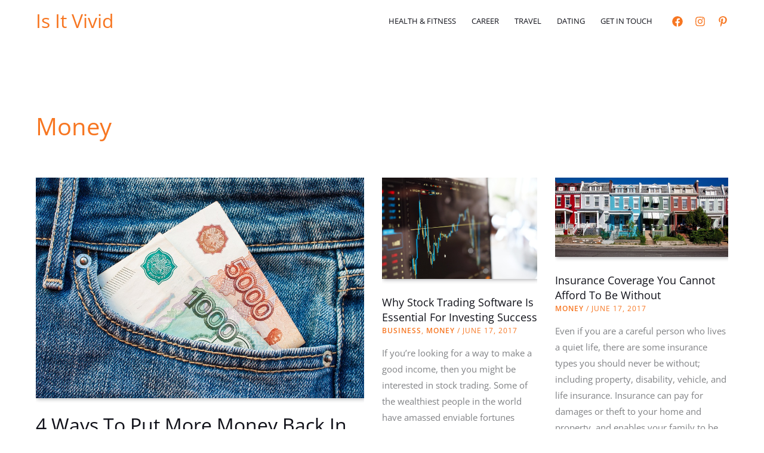

--- FILE ---
content_type: text/html; charset=utf-8
request_url: https://www.google.com/recaptcha/api2/anchor?ar=1&k=6Lc5lMUbAAAAAF053bMwOTy6TbHU0Tov16p0btry&co=aHR0cHM6Ly9pc2l0dml2aWQuY29tOjQ0Mw..&hl=en&v=N67nZn4AqZkNcbeMu4prBgzg&size=normal&anchor-ms=20000&execute-ms=30000&cb=ydqknh2ql4uz
body_size: 49490
content:
<!DOCTYPE HTML><html dir="ltr" lang="en"><head><meta http-equiv="Content-Type" content="text/html; charset=UTF-8">
<meta http-equiv="X-UA-Compatible" content="IE=edge">
<title>reCAPTCHA</title>
<style type="text/css">
/* cyrillic-ext */
@font-face {
  font-family: 'Roboto';
  font-style: normal;
  font-weight: 400;
  font-stretch: 100%;
  src: url(//fonts.gstatic.com/s/roboto/v48/KFO7CnqEu92Fr1ME7kSn66aGLdTylUAMa3GUBHMdazTgWw.woff2) format('woff2');
  unicode-range: U+0460-052F, U+1C80-1C8A, U+20B4, U+2DE0-2DFF, U+A640-A69F, U+FE2E-FE2F;
}
/* cyrillic */
@font-face {
  font-family: 'Roboto';
  font-style: normal;
  font-weight: 400;
  font-stretch: 100%;
  src: url(//fonts.gstatic.com/s/roboto/v48/KFO7CnqEu92Fr1ME7kSn66aGLdTylUAMa3iUBHMdazTgWw.woff2) format('woff2');
  unicode-range: U+0301, U+0400-045F, U+0490-0491, U+04B0-04B1, U+2116;
}
/* greek-ext */
@font-face {
  font-family: 'Roboto';
  font-style: normal;
  font-weight: 400;
  font-stretch: 100%;
  src: url(//fonts.gstatic.com/s/roboto/v48/KFO7CnqEu92Fr1ME7kSn66aGLdTylUAMa3CUBHMdazTgWw.woff2) format('woff2');
  unicode-range: U+1F00-1FFF;
}
/* greek */
@font-face {
  font-family: 'Roboto';
  font-style: normal;
  font-weight: 400;
  font-stretch: 100%;
  src: url(//fonts.gstatic.com/s/roboto/v48/KFO7CnqEu92Fr1ME7kSn66aGLdTylUAMa3-UBHMdazTgWw.woff2) format('woff2');
  unicode-range: U+0370-0377, U+037A-037F, U+0384-038A, U+038C, U+038E-03A1, U+03A3-03FF;
}
/* math */
@font-face {
  font-family: 'Roboto';
  font-style: normal;
  font-weight: 400;
  font-stretch: 100%;
  src: url(//fonts.gstatic.com/s/roboto/v48/KFO7CnqEu92Fr1ME7kSn66aGLdTylUAMawCUBHMdazTgWw.woff2) format('woff2');
  unicode-range: U+0302-0303, U+0305, U+0307-0308, U+0310, U+0312, U+0315, U+031A, U+0326-0327, U+032C, U+032F-0330, U+0332-0333, U+0338, U+033A, U+0346, U+034D, U+0391-03A1, U+03A3-03A9, U+03B1-03C9, U+03D1, U+03D5-03D6, U+03F0-03F1, U+03F4-03F5, U+2016-2017, U+2034-2038, U+203C, U+2040, U+2043, U+2047, U+2050, U+2057, U+205F, U+2070-2071, U+2074-208E, U+2090-209C, U+20D0-20DC, U+20E1, U+20E5-20EF, U+2100-2112, U+2114-2115, U+2117-2121, U+2123-214F, U+2190, U+2192, U+2194-21AE, U+21B0-21E5, U+21F1-21F2, U+21F4-2211, U+2213-2214, U+2216-22FF, U+2308-230B, U+2310, U+2319, U+231C-2321, U+2336-237A, U+237C, U+2395, U+239B-23B7, U+23D0, U+23DC-23E1, U+2474-2475, U+25AF, U+25B3, U+25B7, U+25BD, U+25C1, U+25CA, U+25CC, U+25FB, U+266D-266F, U+27C0-27FF, U+2900-2AFF, U+2B0E-2B11, U+2B30-2B4C, U+2BFE, U+3030, U+FF5B, U+FF5D, U+1D400-1D7FF, U+1EE00-1EEFF;
}
/* symbols */
@font-face {
  font-family: 'Roboto';
  font-style: normal;
  font-weight: 400;
  font-stretch: 100%;
  src: url(//fonts.gstatic.com/s/roboto/v48/KFO7CnqEu92Fr1ME7kSn66aGLdTylUAMaxKUBHMdazTgWw.woff2) format('woff2');
  unicode-range: U+0001-000C, U+000E-001F, U+007F-009F, U+20DD-20E0, U+20E2-20E4, U+2150-218F, U+2190, U+2192, U+2194-2199, U+21AF, U+21E6-21F0, U+21F3, U+2218-2219, U+2299, U+22C4-22C6, U+2300-243F, U+2440-244A, U+2460-24FF, U+25A0-27BF, U+2800-28FF, U+2921-2922, U+2981, U+29BF, U+29EB, U+2B00-2BFF, U+4DC0-4DFF, U+FFF9-FFFB, U+10140-1018E, U+10190-1019C, U+101A0, U+101D0-101FD, U+102E0-102FB, U+10E60-10E7E, U+1D2C0-1D2D3, U+1D2E0-1D37F, U+1F000-1F0FF, U+1F100-1F1AD, U+1F1E6-1F1FF, U+1F30D-1F30F, U+1F315, U+1F31C, U+1F31E, U+1F320-1F32C, U+1F336, U+1F378, U+1F37D, U+1F382, U+1F393-1F39F, U+1F3A7-1F3A8, U+1F3AC-1F3AF, U+1F3C2, U+1F3C4-1F3C6, U+1F3CA-1F3CE, U+1F3D4-1F3E0, U+1F3ED, U+1F3F1-1F3F3, U+1F3F5-1F3F7, U+1F408, U+1F415, U+1F41F, U+1F426, U+1F43F, U+1F441-1F442, U+1F444, U+1F446-1F449, U+1F44C-1F44E, U+1F453, U+1F46A, U+1F47D, U+1F4A3, U+1F4B0, U+1F4B3, U+1F4B9, U+1F4BB, U+1F4BF, U+1F4C8-1F4CB, U+1F4D6, U+1F4DA, U+1F4DF, U+1F4E3-1F4E6, U+1F4EA-1F4ED, U+1F4F7, U+1F4F9-1F4FB, U+1F4FD-1F4FE, U+1F503, U+1F507-1F50B, U+1F50D, U+1F512-1F513, U+1F53E-1F54A, U+1F54F-1F5FA, U+1F610, U+1F650-1F67F, U+1F687, U+1F68D, U+1F691, U+1F694, U+1F698, U+1F6AD, U+1F6B2, U+1F6B9-1F6BA, U+1F6BC, U+1F6C6-1F6CF, U+1F6D3-1F6D7, U+1F6E0-1F6EA, U+1F6F0-1F6F3, U+1F6F7-1F6FC, U+1F700-1F7FF, U+1F800-1F80B, U+1F810-1F847, U+1F850-1F859, U+1F860-1F887, U+1F890-1F8AD, U+1F8B0-1F8BB, U+1F8C0-1F8C1, U+1F900-1F90B, U+1F93B, U+1F946, U+1F984, U+1F996, U+1F9E9, U+1FA00-1FA6F, U+1FA70-1FA7C, U+1FA80-1FA89, U+1FA8F-1FAC6, U+1FACE-1FADC, U+1FADF-1FAE9, U+1FAF0-1FAF8, U+1FB00-1FBFF;
}
/* vietnamese */
@font-face {
  font-family: 'Roboto';
  font-style: normal;
  font-weight: 400;
  font-stretch: 100%;
  src: url(//fonts.gstatic.com/s/roboto/v48/KFO7CnqEu92Fr1ME7kSn66aGLdTylUAMa3OUBHMdazTgWw.woff2) format('woff2');
  unicode-range: U+0102-0103, U+0110-0111, U+0128-0129, U+0168-0169, U+01A0-01A1, U+01AF-01B0, U+0300-0301, U+0303-0304, U+0308-0309, U+0323, U+0329, U+1EA0-1EF9, U+20AB;
}
/* latin-ext */
@font-face {
  font-family: 'Roboto';
  font-style: normal;
  font-weight: 400;
  font-stretch: 100%;
  src: url(//fonts.gstatic.com/s/roboto/v48/KFO7CnqEu92Fr1ME7kSn66aGLdTylUAMa3KUBHMdazTgWw.woff2) format('woff2');
  unicode-range: U+0100-02BA, U+02BD-02C5, U+02C7-02CC, U+02CE-02D7, U+02DD-02FF, U+0304, U+0308, U+0329, U+1D00-1DBF, U+1E00-1E9F, U+1EF2-1EFF, U+2020, U+20A0-20AB, U+20AD-20C0, U+2113, U+2C60-2C7F, U+A720-A7FF;
}
/* latin */
@font-face {
  font-family: 'Roboto';
  font-style: normal;
  font-weight: 400;
  font-stretch: 100%;
  src: url(//fonts.gstatic.com/s/roboto/v48/KFO7CnqEu92Fr1ME7kSn66aGLdTylUAMa3yUBHMdazQ.woff2) format('woff2');
  unicode-range: U+0000-00FF, U+0131, U+0152-0153, U+02BB-02BC, U+02C6, U+02DA, U+02DC, U+0304, U+0308, U+0329, U+2000-206F, U+20AC, U+2122, U+2191, U+2193, U+2212, U+2215, U+FEFF, U+FFFD;
}
/* cyrillic-ext */
@font-face {
  font-family: 'Roboto';
  font-style: normal;
  font-weight: 500;
  font-stretch: 100%;
  src: url(//fonts.gstatic.com/s/roboto/v48/KFO7CnqEu92Fr1ME7kSn66aGLdTylUAMa3GUBHMdazTgWw.woff2) format('woff2');
  unicode-range: U+0460-052F, U+1C80-1C8A, U+20B4, U+2DE0-2DFF, U+A640-A69F, U+FE2E-FE2F;
}
/* cyrillic */
@font-face {
  font-family: 'Roboto';
  font-style: normal;
  font-weight: 500;
  font-stretch: 100%;
  src: url(//fonts.gstatic.com/s/roboto/v48/KFO7CnqEu92Fr1ME7kSn66aGLdTylUAMa3iUBHMdazTgWw.woff2) format('woff2');
  unicode-range: U+0301, U+0400-045F, U+0490-0491, U+04B0-04B1, U+2116;
}
/* greek-ext */
@font-face {
  font-family: 'Roboto';
  font-style: normal;
  font-weight: 500;
  font-stretch: 100%;
  src: url(//fonts.gstatic.com/s/roboto/v48/KFO7CnqEu92Fr1ME7kSn66aGLdTylUAMa3CUBHMdazTgWw.woff2) format('woff2');
  unicode-range: U+1F00-1FFF;
}
/* greek */
@font-face {
  font-family: 'Roboto';
  font-style: normal;
  font-weight: 500;
  font-stretch: 100%;
  src: url(//fonts.gstatic.com/s/roboto/v48/KFO7CnqEu92Fr1ME7kSn66aGLdTylUAMa3-UBHMdazTgWw.woff2) format('woff2');
  unicode-range: U+0370-0377, U+037A-037F, U+0384-038A, U+038C, U+038E-03A1, U+03A3-03FF;
}
/* math */
@font-face {
  font-family: 'Roboto';
  font-style: normal;
  font-weight: 500;
  font-stretch: 100%;
  src: url(//fonts.gstatic.com/s/roboto/v48/KFO7CnqEu92Fr1ME7kSn66aGLdTylUAMawCUBHMdazTgWw.woff2) format('woff2');
  unicode-range: U+0302-0303, U+0305, U+0307-0308, U+0310, U+0312, U+0315, U+031A, U+0326-0327, U+032C, U+032F-0330, U+0332-0333, U+0338, U+033A, U+0346, U+034D, U+0391-03A1, U+03A3-03A9, U+03B1-03C9, U+03D1, U+03D5-03D6, U+03F0-03F1, U+03F4-03F5, U+2016-2017, U+2034-2038, U+203C, U+2040, U+2043, U+2047, U+2050, U+2057, U+205F, U+2070-2071, U+2074-208E, U+2090-209C, U+20D0-20DC, U+20E1, U+20E5-20EF, U+2100-2112, U+2114-2115, U+2117-2121, U+2123-214F, U+2190, U+2192, U+2194-21AE, U+21B0-21E5, U+21F1-21F2, U+21F4-2211, U+2213-2214, U+2216-22FF, U+2308-230B, U+2310, U+2319, U+231C-2321, U+2336-237A, U+237C, U+2395, U+239B-23B7, U+23D0, U+23DC-23E1, U+2474-2475, U+25AF, U+25B3, U+25B7, U+25BD, U+25C1, U+25CA, U+25CC, U+25FB, U+266D-266F, U+27C0-27FF, U+2900-2AFF, U+2B0E-2B11, U+2B30-2B4C, U+2BFE, U+3030, U+FF5B, U+FF5D, U+1D400-1D7FF, U+1EE00-1EEFF;
}
/* symbols */
@font-face {
  font-family: 'Roboto';
  font-style: normal;
  font-weight: 500;
  font-stretch: 100%;
  src: url(//fonts.gstatic.com/s/roboto/v48/KFO7CnqEu92Fr1ME7kSn66aGLdTylUAMaxKUBHMdazTgWw.woff2) format('woff2');
  unicode-range: U+0001-000C, U+000E-001F, U+007F-009F, U+20DD-20E0, U+20E2-20E4, U+2150-218F, U+2190, U+2192, U+2194-2199, U+21AF, U+21E6-21F0, U+21F3, U+2218-2219, U+2299, U+22C4-22C6, U+2300-243F, U+2440-244A, U+2460-24FF, U+25A0-27BF, U+2800-28FF, U+2921-2922, U+2981, U+29BF, U+29EB, U+2B00-2BFF, U+4DC0-4DFF, U+FFF9-FFFB, U+10140-1018E, U+10190-1019C, U+101A0, U+101D0-101FD, U+102E0-102FB, U+10E60-10E7E, U+1D2C0-1D2D3, U+1D2E0-1D37F, U+1F000-1F0FF, U+1F100-1F1AD, U+1F1E6-1F1FF, U+1F30D-1F30F, U+1F315, U+1F31C, U+1F31E, U+1F320-1F32C, U+1F336, U+1F378, U+1F37D, U+1F382, U+1F393-1F39F, U+1F3A7-1F3A8, U+1F3AC-1F3AF, U+1F3C2, U+1F3C4-1F3C6, U+1F3CA-1F3CE, U+1F3D4-1F3E0, U+1F3ED, U+1F3F1-1F3F3, U+1F3F5-1F3F7, U+1F408, U+1F415, U+1F41F, U+1F426, U+1F43F, U+1F441-1F442, U+1F444, U+1F446-1F449, U+1F44C-1F44E, U+1F453, U+1F46A, U+1F47D, U+1F4A3, U+1F4B0, U+1F4B3, U+1F4B9, U+1F4BB, U+1F4BF, U+1F4C8-1F4CB, U+1F4D6, U+1F4DA, U+1F4DF, U+1F4E3-1F4E6, U+1F4EA-1F4ED, U+1F4F7, U+1F4F9-1F4FB, U+1F4FD-1F4FE, U+1F503, U+1F507-1F50B, U+1F50D, U+1F512-1F513, U+1F53E-1F54A, U+1F54F-1F5FA, U+1F610, U+1F650-1F67F, U+1F687, U+1F68D, U+1F691, U+1F694, U+1F698, U+1F6AD, U+1F6B2, U+1F6B9-1F6BA, U+1F6BC, U+1F6C6-1F6CF, U+1F6D3-1F6D7, U+1F6E0-1F6EA, U+1F6F0-1F6F3, U+1F6F7-1F6FC, U+1F700-1F7FF, U+1F800-1F80B, U+1F810-1F847, U+1F850-1F859, U+1F860-1F887, U+1F890-1F8AD, U+1F8B0-1F8BB, U+1F8C0-1F8C1, U+1F900-1F90B, U+1F93B, U+1F946, U+1F984, U+1F996, U+1F9E9, U+1FA00-1FA6F, U+1FA70-1FA7C, U+1FA80-1FA89, U+1FA8F-1FAC6, U+1FACE-1FADC, U+1FADF-1FAE9, U+1FAF0-1FAF8, U+1FB00-1FBFF;
}
/* vietnamese */
@font-face {
  font-family: 'Roboto';
  font-style: normal;
  font-weight: 500;
  font-stretch: 100%;
  src: url(//fonts.gstatic.com/s/roboto/v48/KFO7CnqEu92Fr1ME7kSn66aGLdTylUAMa3OUBHMdazTgWw.woff2) format('woff2');
  unicode-range: U+0102-0103, U+0110-0111, U+0128-0129, U+0168-0169, U+01A0-01A1, U+01AF-01B0, U+0300-0301, U+0303-0304, U+0308-0309, U+0323, U+0329, U+1EA0-1EF9, U+20AB;
}
/* latin-ext */
@font-face {
  font-family: 'Roboto';
  font-style: normal;
  font-weight: 500;
  font-stretch: 100%;
  src: url(//fonts.gstatic.com/s/roboto/v48/KFO7CnqEu92Fr1ME7kSn66aGLdTylUAMa3KUBHMdazTgWw.woff2) format('woff2');
  unicode-range: U+0100-02BA, U+02BD-02C5, U+02C7-02CC, U+02CE-02D7, U+02DD-02FF, U+0304, U+0308, U+0329, U+1D00-1DBF, U+1E00-1E9F, U+1EF2-1EFF, U+2020, U+20A0-20AB, U+20AD-20C0, U+2113, U+2C60-2C7F, U+A720-A7FF;
}
/* latin */
@font-face {
  font-family: 'Roboto';
  font-style: normal;
  font-weight: 500;
  font-stretch: 100%;
  src: url(//fonts.gstatic.com/s/roboto/v48/KFO7CnqEu92Fr1ME7kSn66aGLdTylUAMa3yUBHMdazQ.woff2) format('woff2');
  unicode-range: U+0000-00FF, U+0131, U+0152-0153, U+02BB-02BC, U+02C6, U+02DA, U+02DC, U+0304, U+0308, U+0329, U+2000-206F, U+20AC, U+2122, U+2191, U+2193, U+2212, U+2215, U+FEFF, U+FFFD;
}
/* cyrillic-ext */
@font-face {
  font-family: 'Roboto';
  font-style: normal;
  font-weight: 900;
  font-stretch: 100%;
  src: url(//fonts.gstatic.com/s/roboto/v48/KFO7CnqEu92Fr1ME7kSn66aGLdTylUAMa3GUBHMdazTgWw.woff2) format('woff2');
  unicode-range: U+0460-052F, U+1C80-1C8A, U+20B4, U+2DE0-2DFF, U+A640-A69F, U+FE2E-FE2F;
}
/* cyrillic */
@font-face {
  font-family: 'Roboto';
  font-style: normal;
  font-weight: 900;
  font-stretch: 100%;
  src: url(//fonts.gstatic.com/s/roboto/v48/KFO7CnqEu92Fr1ME7kSn66aGLdTylUAMa3iUBHMdazTgWw.woff2) format('woff2');
  unicode-range: U+0301, U+0400-045F, U+0490-0491, U+04B0-04B1, U+2116;
}
/* greek-ext */
@font-face {
  font-family: 'Roboto';
  font-style: normal;
  font-weight: 900;
  font-stretch: 100%;
  src: url(//fonts.gstatic.com/s/roboto/v48/KFO7CnqEu92Fr1ME7kSn66aGLdTylUAMa3CUBHMdazTgWw.woff2) format('woff2');
  unicode-range: U+1F00-1FFF;
}
/* greek */
@font-face {
  font-family: 'Roboto';
  font-style: normal;
  font-weight: 900;
  font-stretch: 100%;
  src: url(//fonts.gstatic.com/s/roboto/v48/KFO7CnqEu92Fr1ME7kSn66aGLdTylUAMa3-UBHMdazTgWw.woff2) format('woff2');
  unicode-range: U+0370-0377, U+037A-037F, U+0384-038A, U+038C, U+038E-03A1, U+03A3-03FF;
}
/* math */
@font-face {
  font-family: 'Roboto';
  font-style: normal;
  font-weight: 900;
  font-stretch: 100%;
  src: url(//fonts.gstatic.com/s/roboto/v48/KFO7CnqEu92Fr1ME7kSn66aGLdTylUAMawCUBHMdazTgWw.woff2) format('woff2');
  unicode-range: U+0302-0303, U+0305, U+0307-0308, U+0310, U+0312, U+0315, U+031A, U+0326-0327, U+032C, U+032F-0330, U+0332-0333, U+0338, U+033A, U+0346, U+034D, U+0391-03A1, U+03A3-03A9, U+03B1-03C9, U+03D1, U+03D5-03D6, U+03F0-03F1, U+03F4-03F5, U+2016-2017, U+2034-2038, U+203C, U+2040, U+2043, U+2047, U+2050, U+2057, U+205F, U+2070-2071, U+2074-208E, U+2090-209C, U+20D0-20DC, U+20E1, U+20E5-20EF, U+2100-2112, U+2114-2115, U+2117-2121, U+2123-214F, U+2190, U+2192, U+2194-21AE, U+21B0-21E5, U+21F1-21F2, U+21F4-2211, U+2213-2214, U+2216-22FF, U+2308-230B, U+2310, U+2319, U+231C-2321, U+2336-237A, U+237C, U+2395, U+239B-23B7, U+23D0, U+23DC-23E1, U+2474-2475, U+25AF, U+25B3, U+25B7, U+25BD, U+25C1, U+25CA, U+25CC, U+25FB, U+266D-266F, U+27C0-27FF, U+2900-2AFF, U+2B0E-2B11, U+2B30-2B4C, U+2BFE, U+3030, U+FF5B, U+FF5D, U+1D400-1D7FF, U+1EE00-1EEFF;
}
/* symbols */
@font-face {
  font-family: 'Roboto';
  font-style: normal;
  font-weight: 900;
  font-stretch: 100%;
  src: url(//fonts.gstatic.com/s/roboto/v48/KFO7CnqEu92Fr1ME7kSn66aGLdTylUAMaxKUBHMdazTgWw.woff2) format('woff2');
  unicode-range: U+0001-000C, U+000E-001F, U+007F-009F, U+20DD-20E0, U+20E2-20E4, U+2150-218F, U+2190, U+2192, U+2194-2199, U+21AF, U+21E6-21F0, U+21F3, U+2218-2219, U+2299, U+22C4-22C6, U+2300-243F, U+2440-244A, U+2460-24FF, U+25A0-27BF, U+2800-28FF, U+2921-2922, U+2981, U+29BF, U+29EB, U+2B00-2BFF, U+4DC0-4DFF, U+FFF9-FFFB, U+10140-1018E, U+10190-1019C, U+101A0, U+101D0-101FD, U+102E0-102FB, U+10E60-10E7E, U+1D2C0-1D2D3, U+1D2E0-1D37F, U+1F000-1F0FF, U+1F100-1F1AD, U+1F1E6-1F1FF, U+1F30D-1F30F, U+1F315, U+1F31C, U+1F31E, U+1F320-1F32C, U+1F336, U+1F378, U+1F37D, U+1F382, U+1F393-1F39F, U+1F3A7-1F3A8, U+1F3AC-1F3AF, U+1F3C2, U+1F3C4-1F3C6, U+1F3CA-1F3CE, U+1F3D4-1F3E0, U+1F3ED, U+1F3F1-1F3F3, U+1F3F5-1F3F7, U+1F408, U+1F415, U+1F41F, U+1F426, U+1F43F, U+1F441-1F442, U+1F444, U+1F446-1F449, U+1F44C-1F44E, U+1F453, U+1F46A, U+1F47D, U+1F4A3, U+1F4B0, U+1F4B3, U+1F4B9, U+1F4BB, U+1F4BF, U+1F4C8-1F4CB, U+1F4D6, U+1F4DA, U+1F4DF, U+1F4E3-1F4E6, U+1F4EA-1F4ED, U+1F4F7, U+1F4F9-1F4FB, U+1F4FD-1F4FE, U+1F503, U+1F507-1F50B, U+1F50D, U+1F512-1F513, U+1F53E-1F54A, U+1F54F-1F5FA, U+1F610, U+1F650-1F67F, U+1F687, U+1F68D, U+1F691, U+1F694, U+1F698, U+1F6AD, U+1F6B2, U+1F6B9-1F6BA, U+1F6BC, U+1F6C6-1F6CF, U+1F6D3-1F6D7, U+1F6E0-1F6EA, U+1F6F0-1F6F3, U+1F6F7-1F6FC, U+1F700-1F7FF, U+1F800-1F80B, U+1F810-1F847, U+1F850-1F859, U+1F860-1F887, U+1F890-1F8AD, U+1F8B0-1F8BB, U+1F8C0-1F8C1, U+1F900-1F90B, U+1F93B, U+1F946, U+1F984, U+1F996, U+1F9E9, U+1FA00-1FA6F, U+1FA70-1FA7C, U+1FA80-1FA89, U+1FA8F-1FAC6, U+1FACE-1FADC, U+1FADF-1FAE9, U+1FAF0-1FAF8, U+1FB00-1FBFF;
}
/* vietnamese */
@font-face {
  font-family: 'Roboto';
  font-style: normal;
  font-weight: 900;
  font-stretch: 100%;
  src: url(//fonts.gstatic.com/s/roboto/v48/KFO7CnqEu92Fr1ME7kSn66aGLdTylUAMa3OUBHMdazTgWw.woff2) format('woff2');
  unicode-range: U+0102-0103, U+0110-0111, U+0128-0129, U+0168-0169, U+01A0-01A1, U+01AF-01B0, U+0300-0301, U+0303-0304, U+0308-0309, U+0323, U+0329, U+1EA0-1EF9, U+20AB;
}
/* latin-ext */
@font-face {
  font-family: 'Roboto';
  font-style: normal;
  font-weight: 900;
  font-stretch: 100%;
  src: url(//fonts.gstatic.com/s/roboto/v48/KFO7CnqEu92Fr1ME7kSn66aGLdTylUAMa3KUBHMdazTgWw.woff2) format('woff2');
  unicode-range: U+0100-02BA, U+02BD-02C5, U+02C7-02CC, U+02CE-02D7, U+02DD-02FF, U+0304, U+0308, U+0329, U+1D00-1DBF, U+1E00-1E9F, U+1EF2-1EFF, U+2020, U+20A0-20AB, U+20AD-20C0, U+2113, U+2C60-2C7F, U+A720-A7FF;
}
/* latin */
@font-face {
  font-family: 'Roboto';
  font-style: normal;
  font-weight: 900;
  font-stretch: 100%;
  src: url(//fonts.gstatic.com/s/roboto/v48/KFO7CnqEu92Fr1ME7kSn66aGLdTylUAMa3yUBHMdazQ.woff2) format('woff2');
  unicode-range: U+0000-00FF, U+0131, U+0152-0153, U+02BB-02BC, U+02C6, U+02DA, U+02DC, U+0304, U+0308, U+0329, U+2000-206F, U+20AC, U+2122, U+2191, U+2193, U+2212, U+2215, U+FEFF, U+FFFD;
}

</style>
<link rel="stylesheet" type="text/css" href="https://www.gstatic.com/recaptcha/releases/N67nZn4AqZkNcbeMu4prBgzg/styles__ltr.css">
<script nonce="6t7tyaqYkeRvsxyTjfDXQA" type="text/javascript">window['__recaptcha_api'] = 'https://www.google.com/recaptcha/api2/';</script>
<script type="text/javascript" src="https://www.gstatic.com/recaptcha/releases/N67nZn4AqZkNcbeMu4prBgzg/recaptcha__en.js" nonce="6t7tyaqYkeRvsxyTjfDXQA">
      
    </script></head>
<body><div id="rc-anchor-alert" class="rc-anchor-alert"></div>
<input type="hidden" id="recaptcha-token" value="[base64]">
<script type="text/javascript" nonce="6t7tyaqYkeRvsxyTjfDXQA">
      recaptcha.anchor.Main.init("[\x22ainput\x22,[\x22bgdata\x22,\x22\x22,\[base64]/[base64]/[base64]/[base64]/[base64]/[base64]/KGcoTywyNTMsTy5PKSxVRyhPLEMpKTpnKE8sMjUzLEMpLE8pKSxsKSksTykpfSxieT1mdW5jdGlvbihDLE8sdSxsKXtmb3IobD0odT1SKEMpLDApO08+MDtPLS0pbD1sPDw4fFooQyk7ZyhDLHUsbCl9LFVHPWZ1bmN0aW9uKEMsTyl7Qy5pLmxlbmd0aD4xMDQ/[base64]/[base64]/[base64]/[base64]/[base64]/[base64]/[base64]\\u003d\x22,\[base64]\\u003d\\u003d\x22,\x22NcKUUcK4JcKfwopJwpLCtDgFwrhfw47DlB5UwrzCvm83wrrDolxqFsOfwpBAw6HDnmrCnF8fwofCmcO/w77CpsKCw6RUKElmUk/CvAhZWsKBfXLDu8KnfydLT8Obwqk4HzkwTcOIw57DvxXDlsO1RsOtZsOBMcKbw7ZuaRkeSyoLdB5nwq/Dl1sjLAlMw6xMw6wFw47Dsz1DQAtkN2vCp8KRw5xWbxIAPMOswoTDvjLDu8OUFGLDnC1GHRprwrzCrjsmwpU3bXPCuMO3wqbCvA7CjjzDjTENw5/DssKHw5Qyw7B6bW7Co8K7w73DmcO+WcOID8Obwp5Bw6cmbQrDgMKHwo3ChhUUYXjCvcOMTcKkw59Vwr/[base64]/Cq8K8w4PDvsKlw5dZw6rDi8O/YEIsUcK2woHDmsOyw5k1OCU9wppCXE3CgD7DusOYw6jCvcKzW8KATBPDlEU9woorw4xkwpvCgzfDuMOhbw/[base64]/DlMKPwoPCh8KjwrMaTijDu2wyw6zDrMKubxF1w69jw5Flw6XCmsOVw6LDmMOLYwlXwqkrwotqXyDCn8K+w5Apwq5OwqBgdi/DlsKYBQUFMBbCmMKXCMOWwqnDqMKBbMK/w4MRDsKWwpQkwovCh8KOekhtwoYFw75WwrEOw5XCoMK6WsKFwpVFITjCjFszw7g9SzEvwp8Lw5/DjsOJwrbDv8Kuw7NUwoZAFmfDgsKnwqHDjU/CicOWfcKKw4DCtcKKVMK2IsO3d3XDicKHfULDr8KxPsOwQF7Cg8KlRMODw5BwccKkw4TClWhGwopnVgMqwqjDmH3Dv8OswpvDvcKkDC9/w6DDpsObwp/DuU3DqhlswoNFfcOXWsO6wrHCvcKvwpbCrH/[base64]/CrDNfw4IpV8Oyw5zDklTCicK4wqTDvMKHw7UdKMOTwooxDsKCUMKuTsK3woTDsiBOwrZXamMmDEAXVizDh8KjCBXDn8OVZ8Oow4/CrBzDk8OpexIjHMOtQSMRE8OHMzPDpQEBEcOlw5LCs8OpOVfDpFbDk8OZwobCsMKuf8KrwpfCkgLCvcO7w6RmwoMzKg/DhwEzwpZTwq5tLmhxwrzCvMKLGcOoRXzDomMVwoPDlcOlw5TDilNmw4LDs8K7cMK7XjZxRjfDr10MS8KTwo/[base64]/DvwjCk1zDj0rDsnbCmyLClsKTMsKnFMK9FMKvdFbCsX9vwo3CsEEAA25BBRPDi07CiBHCg8KAYnhAwoJ1wrpbw5HDisOLWmoyw4rCicKTwpDDr8OEwpLDvcO3W17CtQI8I8K/wq7DgXEgwrFZRkvCpgt6w5DCqcKkXRnCncKbb8O/w6DDlxxLAMOOwqzDuiNEBsKJw68cw7ATw7bDoy/CtCUXFsKCw70Kw65lw5syMcKwSibCnMOow4MNccKDXMKgEUTDjcKiJz80w4A+wojCvsK+XnHCisOFGcK2bsKFesKqT8OkJsKcworCiycEw4gjc8OmacKww6BEwo0MfcO5T8KES8Ksc8Kuw616EFXCmXPDicOPwp/DqcOTW8Kvw5DDkcKtw5MkMMKVMcOJw5UMwoJyw4JGwqBewp3DjMO2woLDi0lNGsKBG8KRwp5pwoTCosOjw5oXAH5EwqbDtRtWWA/Dn34MKMObw4B7wrPDmjFPwr3Cvw7DscODw4nDkcO3w4zClsKNwqZybsK0JyzCiMONBMK3Y8Kgwrcgw4nDklp4wqzDk1shw4bDll1RekrDuH/[base64]/DqSzChgw/[base64]/DnzExJcKGwoBDwqlmwpfDvMKiw7TCslUTwq8Nw54fWVBdwopSwoY6wq3DqBYyw43Cq8OnwqZPdcOQRMK2wo0VwoLCqRzDr8Olw53DpMKhwq0VSsOMw50pfMOwwoPDh8KowrpBb8KzwrdqwprCtDXCr8Kiwr9OOcKhe2F8wqTCgcK4CcKEYUA0JsOvw4kYUsK/fsKuw7oLLAwnY8OmB8KUwpF+M8OwV8O1w7hZw5rDgjHDl8OLw4nCvH3DtsO3Um7CoMK+T8K5GsO/w4/DngpqGsKSwpvDmMOcJMOtwrkrw4LClgk6w78aasOhwqvCk8O8HsO8Sn3Chms5XwdCQAzCrhzCv8KTYA4cwqbCinV/wqPDtMK5w7vCoMODO2vCqCbDh17Dt2BsCsOEDT4wwqLCjsOoCsOHF0UqScKvw5sww5nCgcOhJsKue2LDpBXDpcK6M8OpH8K/w5YMw6LCvjA9XsOMw4lKwrdGwogCw4QJw61MwqXDgcKIBH3DnWkjUwvCuHnCpDAMXSo8woUDw7jDssOpwqIOecKyKlBHP8ORScKRWsK/woxDwplPYsOaAFhkwpDClsOewr/DvxlQR0nDjh5nCMKsREvCqXXDnX7ChsKyW8Ogw7PCmMOQUcOLZF7CrsOiwqtnw6M0IsKmwp7DogjDqsKhblUOwogPwovDjAXDuAXDpAI/woQXMlXCvsK+w6bDosKsZ8OKwpTCgAfDrTptQwTDvhQoNXV9wpzCvcOrK8Khw5Mjw7bCn2HCl8OcHnTCqsOIwo/[base64]/w4sFf8KzZsOReMO3ZjrCq8Ogw69iw5/DkMOGw4/DlMOQUTnDhsK3LMKjdMK7A2HDuD/[base64]/CrhjDgjnDnFt8wox3wq5Fw7PCpQzDsRXCk8OUb2rCjF/DrcOtDMOZMCRVFjzCn3cowqvCuMKRw4zCq8OIwqnDhTnCvmzDrDTDrQ/[base64]/[base64]/[base64]/[base64]/A8OCwrfDgsKXGmbDhGVhw49OJ3R1w4pew4DDpsOnLcKrTWMHOsKewow8XlpbeW3DisOaw6VJw5XDlBrDsFYTLGkjwp58woLCscObwqEsw5bCqSrCkcKkdMO1w6/DvsOKci3CoRXDrMOiwpgrTC1Ew4Q8wqEsw5nDjljDoBwBDMO2TA1hwoHCqjfCocOJKsKeD8O3AcK7w5vCk8OPw4hmHxUrw4zDqMOLwrPDvcKiw6AuUcONTMKAwqBQwrvDs0fCgcKcw5rCkHbDlHZmGwXDkcK+w5YRw6bDgEfDiMO9d8KRGcKWw5bDqMO/w7R1wp/CsBbCscKow7LCoELChsKiCsK+EsOgQg3CtsKmSMK4O0p4wrRZw6fDtAjDicOEw4BiwqQUcXJ2w63DisKtw6DDjcOrw4/[base64]/CkMOgw6vDk8KVChBmw45dw4hwIlUDYcOAFcOXwpTCmsO/[base64]/DkMKKXMO6PVDDicKxYMOgWMKIw6vDiMKUaTJ9XMKqw6/[base64]/CvF7CgMOBwp4kwqdkw7dbw4DDp17DkGfCpRPCtBbDpMOrUcKTwoHCisOmwr/[base64]/DkzMdw6DCmwRmw4vDoSEQw5k2w71uCkbCoMODEMOnw6k+wo3DrcO/w5/CoEnDncOoRcKMw6zDrsKIXMKlwrDCqWjCm8ORPkXCv01EScKgwoDCs8O9cAtdw4wdw7UkNycDSsOHw4bDqcKnwrPDr17CocOqwolXNBvDv8KVRsKtw5rChAMSwqXCksOYw5xzWcOUwoRJa8KfEA/CnMONfyrDgnbClAjDjgTDucOEw6wdwpzCtGJiOy9twqrDgk/CvBt7OmABDMONYcOybmzDoMOsPW0lIzzDkB3Dt8Oyw6UJwr3Dk8Kgw6kaw4Uuw4LCswnDr8KlawbDnUTCsHBNw5PDsMKBwrhQX8KQw6bCv3MEwr3CgMKwwpcvw43Cijk2b8KJGXvCi8OUYsKIw7Qow5VuLnXDucOZOmbCgjxAwq4VEMOhwq/DgH7ClcKTwp4Jw47DvThpwocBw7HCpDTDvnbCusKnw63CpnzDocKPwrvDssOwwpA9wrLDrCtHDEdIwrYVJcK4WsOkF8O3wpQmDD/ChVXDjSHDi8KHK0fDocKawqfCsiIEw6vCkMOUHQ3CuHlQX8KoSwTDgGpPGEh7EcOlPWsRQlfDo1LDtg3DncOWw7/Dn8OUTcOsDiTDg8KDYVZWIsKFw7hmGF/DlXZMAMKew7fClMO+T8KJwofCoF7DqcOyw6o8wq/[base64]/[base64]/wrLCjQbCugMMU8OMw7x6wp0gwr3DucOQwpISN3PDqcK5CVvCuV1QwrVqwqHDnMKtfcKgwrUqw7/ClRkQEcO4w67Dnk3Dtx7DrsKww51gwo1ODgxKwrPDrcOnw7XCrEUtw5HDvsKbwq9hD2xDwovDixDClhhvw63DtAPDjDVdw6jDjA3CkmlTw4vCvSrDhsOzM8ORV8K5wqzDnwbCtMOJBsOfVWtqwpXDv3XCocKswp/DsMK4ScOAwqfDmn1kN8KTw4zDu8KGDsKJw7vCrMODO8Klwp9Bw5Z4RA0fbcOxGcK6wptowqE1wqJkQ01vIUTDqk/DvMKxwo4QwrQowoDCviJvLl/Dlmwvb8OgL3VSQ8KQYsKCwojCi8OLw4TChnEyR8KOwobDr8K1OhHCmTxRwobDg8OrRMOUG2Rkw4XDgi1hUggUw54Xwrc4KMOwVMKMQSTDssKCJ1bDrsOZG1DDkMOJFQdKGS4sf8KHwp8AM1VpwoZYKBnCl3w/MAFsF2BVXQbDqMOgwqDChMOyLMOOK2/CnhnCksKhecKdw7rDvmEGP088w73DvMKfZ1XDlsKlwrVxUMOfw5w+wonCsSjCusOsfl97OzN4GcKXQ1k1w5LCly/Du03CgWLCssK/wpjDtXp0DjYXwpPCkUlhwogiw7IOFMOrGj/[base64]/CsUYxXcKiw5jChHJda2sswrfDgQMswpDDhXsZN2NHCsO7QTZ1w5PCqyXCosKvfsOiw7vCp2VQwoxiZWsHUCzCgsOyw6oFwrjDh8OjZE1PYsOcWgTCuzPDqsKhex1JKGDDnMKaDxwoTH8gwqA4wr3DhmbDhsOQJcKjOmHDusOULh/Di8KeIR0zw5XCpkfDjsOHw4bDmcKMwo0Tw5LDpMOUZSfDulPClEw5woA4wrzCnzMKw6PCrD/CiQd1wpHDpSY5asOKw7XCkD3CgjNBwrsDw6DCtMKUwodmEnhXBMK2BsKCO8ORwr9Tw5LCnsKsw70rAhgEHsKQClcWOHA5wrvDlSzCvDJwbBIew7fCnDR3w5PCk2pqw6/Cg3vCrMOVfMK4DFhIwrvCosKsw6PDhsKjw5LCvcO0wqDDssOcwqnDtmXCkl4Vw41rwp/DsmzDisKJKUsCdBEuw5oPBXZ+wqhpIcOxZ0JXVQ/CssKcw6DDnMKjwqRtw4tNwoF+Z3/DtX3ClsKpTCNHwqpAWcOKVsKTwqk1QMKTwpEiw7sjA0kew4QPw7QUU8O2LmnCsxzCgAEYw6HCjcK1wp/[base64]/CnsKMw6nDtCTCgsOlw7rCmcOfX0heesKxNSXCmcOKwqEfHcKTw75jwqtYw5LDpMOFHUvCnMKZUA4yQ8ONw4ZcTHZhNnPCiGfDnVgWwqJkwqIlByRCL8Otwol6SRTCowjDp0Q/w5cUczjClMOjDmXDicKecnXCn8KqwqlqLVFNeEEVCxfDn8Ozw6jCtxvCqsOtZMORw701wpgxdsOWwo5jwrXCpcKGE8K3wopNwqx8TMKnO8Oaw60rLcKcGMOHwotLwp8CeQpid2cnV8KOwqHDswzDsGEkVFnCpMKYwpjDlsKwwpLCmcOUcjoNw4AsJMKPI2/DusK1wpFhw7jCv8OpLsOOw5HCqmdDwrTCqcOwwrhgJxVtwonDoMK+WRltW3LDv8ONwonDixl+NcKpwqrDpsO7wpTCpMKEMiXDmGXDssOEQ8OZw45ZW30MVB3DgmRxwq7Dnm1iVMOVwpbDg8O6VTkTwo49woPDpQjDjUUjwrk0bsOHLBFQworDumPCiVlgXH/CkThsUcKKHMOIwpnCn2svwqV5W8OmwrHDhsKDW8Oqw7jDgMKHw5l9w5MbV8K0wo3DsMKtMyddOMOaVMKcYMOOwrh0Bm4bwr9hw5wMd3sgH3rCqV5jPMKtUl0/bXsNw5hwJcK3w6TDgsOiFEVTw7ZzOcO+P8Ogwpt+WE/CpEMPU8KNai3DmcOaLcOdwq10eMKywofDpGE8w60+w5tESsKqJALCosOnHMK/wp3DtMOSwoAUVmHDmnHDkDInwrotw7/Cl8KMdkbDm8OPH1bDuMO7S8K7fSPCnlpHw6sSw63CkTI+SsKLNDtzwp0LYsOfwpjCk0DDjVnCqTDDmcOKwo/CncOCBsObfxwawoFJJUdLVsKge3vCpMKtMMKBw7YMFwvDmxAlYWLDjMOQw5EhTMK2ES9Lw7RwwpkRwrd7w7zClCjClsKgOk0lacOBYsOsUsKyXmVuwojDpEYJw7E+TQrCicOvwpo3QUBcw5oowprCocKpIsKoJy83IW7CnMKVFMKlbcOfU0ELB1XDsMKzS8Ojw7TDky/DmF9vYzDDkj4SRVAhw5XDnRXDoDPDimvCr8OMwpTDrsOqNMOiDcOYwo1Mb3NAWsK6w6TCu8OwaMOdK3RUG8Ofw6lpw4vDrlpswqvDmcOJwrAFwpt+w7HCsAnDnmzDt1vCocKVSMKKcj4RwpPDk2PDsxYiYkbChyTCmsOqwr/CqcOzYn1EwqDDl8KySWvCtMO7w5Fzw6JNQ8KLBMO+AsKuwqB+T8Knw7Jbw7nDrFRdEBBhDMOtw6taL8OyYwQlHXIOfsKINsOSwoEcw7smwq9yV8OPa8K+F8O2CEfChDEaw5Nsw4/Dr8KycxEUKsO6w7ZrM0fDiS3ChgDDn2McKBTDry9uCMOhMcOyBwjCgMKDwqPDgXfDs8OAw6t/bh95wqRbw7LCiVdJw7PDulg9fjrDj8KzLz92w7Vawrxmw6zCgA0hwoPDkMKleT0hHRJ2w5YEwovDkRUob8OQaiclw4XCjcOLe8O7GHvCmcO3GcKXwr/[base64]/DnwAIwqpVBygXHsKsw6zDsgU8SHHDtmrCkMOdEcOow5PCnMOUYCYnOXxOfTfDmXPCv3nDlAM5w7taw4Zswp12fD8bCsKffxR6w4VZGijDlsKyT3HDscOBF8K2N8O8wrTCpsOhw4Nhw7MQwpM8bMKxQsO/[base64]/[base64]/VEl7w7XDkSrCrcOLwrEdw6BBwqPDmMKQw6RbayzDiMOVwrHDl1PDgsOwZsKjw43CikzCkkHDj8KywovDsiVuEMKnPz7DvT3DtcOpw7bCljgBJmXCpG3DmsOnMcKuw77DinnCuS/CiFtyw5zCq8OvcUrCpyNncBLDhcK4DMKGBlDDpxDCicObXcKERcOqw4LDsgYKw4TDjcOqCCkgwoPDnkjDojZIwodUw7HDoHNBYBvDogjDgSAaFyHDsB/DrwjClHLDhVYDBQIYN3rCjlw2TlQQw4VkU8OGclEPbEPDk2c+wp9FU8KjKcOEdytRV8Oaw4PCjHA2XsKvfsOtbsOCw5cxw4xVw5bCviVZwr9Hw5DDmQ/CvMKROCHCll4bw4rCrcKCw4d/wqomw5poAMO/w4tlw4PDoVrDv3wTYBl4wpTCjMO+aMOvPcO8SMOIwqbCqnzCtkPCn8Kpe3MrXlXCpFBzOMKlHh9PW8KqM8K0TG0pAy0mWsK+w6YKw6paw4XDjcKYEMOGwoMew6rDrnEmwqYce8K3w70IIUtuw7YEUcK/w51GPMKNwqPDrsOIw70jwowywp9JXGcAa8OzwoAQJsKqwrzDicKFw7BXAMKgBBsQwpVnTMKiw5fCti40w4zDl2MLwpkfwrHDtcOfw6DCrcKpw4/[base64]/CoWMwdCcJwoTCh8O6J8OxYGM8wqPDrcOAw5XDnsOtwqEqw6TDu8OUJMK+w7/Cu8OgaBcdw7vClXDCvh3Cu1XCtxjDqVfCpWtYVHMWw5ZBwqrDoE14wo3Cp8O3w57DicOcwrsRwpp4AsOBwr5QKFIBw4F9NsOHwrt+w5k8C2EFw5RXJhPCvsOlKARxwqLDvQ7DmcKSwonDusKqwrDDmsO+JsKGXcKyw60kMgBGID/[base64]/R8Ozw4JQTntBw6xywq/DosKKVMO0worDg13DgcOfPMKGwqoZSMKjw5lJwrkIZ8OLTMOAUCXCiFHDiFHCl8KoO8OKw7ldJ8Ktw6EbEMOndsOPHj/DmMKfXDXCpzbCssKsXyXDhX1AwqAuwoDCosOqP0bDk8K/w4Zyw5rDj2zDohrCt8K8KSMTVcK1RsOpwrbDq8KhZMK3bz4yXzw0wo7Cv0zDmcOlwqrCvcKhV8K6Vg3ClABxwrvCusOewrHDucKtGWnCn1kqw4/CkMKXw7pudTHCgjQ1w61gwqDDqSVgHsO7b07DhsKHwr4gKEt1NsKgwqoEwozCj8O7wpsqwr/DiCQzwrRxNcOwBsOhwpRUwrfDnsKDwoPCmTZDOC7CuF51FcO9w7XDpHwwKcO9JMKLwqDCg0YCNgDDu8KCADzDnTkmM8Onw6rDqsKFSkfDnz7CrMKEEMKuCErDosKYKsKDwoHCoQMXwqjDvsKYQsK3PMOCwrDCvHdZTTzCjjDClz4ow4chw6/[base64]/DkRnDu2o7bwIpdcK3wqALD8Omwq/CusOfw6cScwVxwrrDkSXCgMKXUHtbWm/DpWvCkF03Qg9Gw7XDuDZGesKRG8KoND/DkMOLwrDDiUrDrsOEE2DDvMKOwptjw4gwaQF4dQfCr8OGN8OmKlRxMMKgwrlzw43CpTTDhWVgwrXChsO3WsOrNFfDiQlcw7NFw7bDrMKCS0jCgV9iTsO9wo7Dr8OBfcO+wrTCvgzDnk8Ta8K3MDo3bsONUcO+wrZYw4glw43CjMO4w7PCmnUqw7/CnFM+e8Obwrx8I8KiIkwDXsOTw4LDp8K2w5XCpV7CmcKtwr/[base64]/[base64]/w4/Cq8OWKR3DkMOUGcK0w6nDtTHCtcKvGUJxwoASwoLDlsKhw69yAsKydnXDp8K7w4rCsgHDgsOPccOMwq5ECiYtFBhbOyVSwr/DlsKubFZDw5fDsBoewrBvTsKXw6bCjsOew4XCrUBGcj4EWTJUJkdVw6XDlx0zHcKFw7Mgw5jDgTdUecOaUMKVd8OfwoHChMOBRUsHVBvDv1oxEsODFFXCvwwhwqzDt8O7QsKXw63Dj1TDp8K/wqVjw7FnU8KPwqfDisOFw4IPw6PDl8Kpw77DlgHClWXCvmfDnsOKw6bDqTHCocOPwqnDqMKJDEIQw4xCw54bf8OtUALDk8KmYSjDq8K3CG3CmkbCvMKyAsOXW1QWwozCjUU0w5UxwpsZw5rCtnTCh8K7CMKRwpoadBlMd8OTbcOwEGnCqmRBw6YaenNMw4LCrsKIQg/CuGTCm8KZHELDmMOdcBlSM8KZw6/CrhFxw73DisKnw67CuAwreMOOTxACbiE8w7kJS3ZCRsKOwp1MBVpLfmzDlcKBw5/Ch8KWw6VZWzgqwpXCtArCmhvDr8OSwpg9MsKkKWUBw5x9MMKrwqgRGMO8w7EQwrLDhXzCgMOENcOyZ8KYAMKmJ8KTW8OSwoMsWyrDgG/DhionwrROwo4TDVUeEsKpM8OhK8ONUMOMRsOKwrXCvQrCvsKGwpkWVMOBJMK7w4M4AMKGbMOOwp/DjwEuwq8WYxPDvcKoOsOMScOCw7Nfw6fCqsOqYiFBYsOFAMOFZMKVNiVSC8KxwrjCqRDDjMO/wpV9DsK/PX1qasOQwrHCpcOgSMOww7EGD8Orw6oyfWnDrW7Dj8O1wpZwH8Oww60aTAhxw75iKMOgE8K1w6wZa8OrOzBWw4vCgMKnwrtpw7/DgsKYAUDDuUDCn1E/HcKWw48dwqPCnUMeczkCH1J/[base64]/DjsOKcjHDtMOEw5BWw4nDtcKbwr7Du0rDnsOPwrRMHsKXaHjCg8OCw6vDjTh/[base64]/CvsO+w4YGAEbCmDd5woFodBoJI8KESRxMKgLCgypkRE5Dc35ken4FLUjDvhIRBcO3w6FVw5nCusOyD8O6w6Elw7pgWzzCisKbwrdRGgPCnBZ1wpfDicKnDsOawqRKF8ONwrHDnsOqw5vDvRzCmMOCw6hKcR3DrMKsdcK9XsKacjt0Nx5QKTfCpsK5w4HCvQ/[base64]/FcKcK35qW8Kiw5wAbcOMwq/CncOfw4NYdsKdw4R6AgFTUcOvN0zCoMOswp9nw7Rpw53DhMOLPsOdS3nDvcK+wq0qDMK/UiwERcKIXDBTJHNtK8KCUnbDgyDChzgoLmDCpTUowr4kw5Mew67CjsO2wrTCvcK/PcKCb3/CqHTDmCJ3PsKGdcO4fi8SwrHDrTBCIMKLwox9w68xw4saw6hLw4TDh8ObXcKeU8O7M2cZwq1Ew7E0w7nClVUkBVbDjV56HkNAw6V/[base64]/CqcOyH8KVFMOvwqw7FDvCn8KWQyDDjMKqA1BhTMOKw5vCnw7CtMKMw5XCqQbCjR8bw7rDmcKSV8Krw73Co8O9w5LCukHCkS0LJcOHIUbCiiTDuUwJCsK3DzMlw5d1FHF7G8OfwrPCl8KRU8KTw5/Dk3Qbwqgiwo3DmRvDs8KZwp1GwobCvE7DsBjDjnQse8OgKXnCkRbCjiLCjMOow7oFwrrCmcOvOHjDhgNuw4QZbcK7G2rDpRMgGGHDkcOwAA5awp01w6ZbwrMcw5dpQcKpOcOBw4MYwoIvC8K3esO6wrYNw7TDpm5bwqRxw4/[base64]/[base64]/wqVqLsOsRUfDlcO7Tx8KCMKdw4IFZwYcw6kWwoDDlzNrVcObwoMfw7lPasOqZcKBw47CgMKQayfDpynCkF/Dh8OEJcKkw5s/Pz/CoDDCpcObwrDChMKkw4rClnrCgMOiwoLDscONwoTDscOAP8KPWGQrKXnCicKEw4TCoiJiB09yFMKbJQE7wqzChjLDscO0wr3DhMOhw5fDoRvDuCEPw4rCjh/DkR8tw6zDjMKPecKPw4fDocOrw4IjwrZyw5fCsFwhw4lEw4ZQZ8KXwr7DgMOKDcKdwonCphbCpsO/wrXCgcK+dXrCjcOyw4cZw4B7w7Iiw54sw7DDtAjCisKEw4TDosKGw63DkcOlw4V6wqnCmwHDjC0TwqnDrHLDn8OMAFhxaQnDp1bCh39RDHdSwp/DhcKBwqjCqcKBccOcEjIcw5l7w5dzw7XDscKmw4JTDsOdUFU9F8OAw50/[base64]/DkcOpwopTWcKvwpDDkU0Xwrxow43CiEXCrUQ8wprCn0AKK25ULmlFXsKLw7cswoEUXMOxwqozwoBfZ13CnMK/woR2w5JlFsODw4DDnycuwoPDvFvDohpWHmE+w7AId8KjB8KjwoECw6t0NsKFw67DqEnDmSvDrcORw7DCoMOBVifDlDDChyFzw6kkw7hcOCgHwrHDncKvDV1QYsONw4R/a30Lwrx3MjnCuX5wQcORwqsqwqJHDcKmdcK9fDYfw7DCgyh5Czk7f8Oaw4lDbsKdw7TCoFw7wo/CjcOrw7Vjw7Bnwp3CqMKewoPCnMOlTG7Cv8K2wo1bwrF3w7B/wrMMOcKXd8OCwpQXw5M+FA3CpkPCv8K6RsOSRj0/wpYwTsKCegHCgS4jWMOmO8KBU8KMJcOQw6/DqMKBw4/[base64]/DlCAOwqNIw50Mw69vw6fCrBzCsXDDiSRRwqY4w5glwpLDmcKrwovDgMOmAnPCvsOraR5cw7YTwpQ4wq4Sw5pWL1lBwpLCkMOpw5jDjsK9wqc/KXhywp8AZn/[base64]/[base64]/CVd2wo/DqjTCj8Otw7HDvADClcOSKMOORcKmwokkWGQnw4lywrp4YQPDoF/[base64]/DkixCLHNIw6nCoMOtIhsCwozDn8KHw6LCucKZfT7ChsOAFRLCqmnDrFTDn8K9w4bDtDcpwrgXAk5zO8KvMU7DvFokVHnDv8KRw4nDusKmZTTDuMKCw4hvAcKQw7/Cv8OOw7bCp8OzUsOMwpRyw4MAwqDCmMKCwr3Du8KZwoHDvMKiwrbCt2hODzzCj8O2YMKPPUctwq5HwqDCvMK5w5/Dlj/CosKbw57DkhVhdkshLg/CpAnDscKFw6ZMw5ZCFcKPwqnDhMOYw7s/[base64]/DoQfDvsO0DcKcB25WNcKdw6HCj8Kaw58Rw7bDuMOwWsOBw7EqwqAzdBnDp8KAw7odeQBDwp10NzXCqQrCvADDnjVYw701csKEwqXCrAgYw7w2HXPDhxzCtcKZG0Esw7YucMKPwoBpUcKlwpZPRXXCnxfCvw5ew6rDsMKIw5l/w6prCFjDgcOdwo7Doj0LwovCiQTDhMOuPCRqw5xuHMO3w650VsOhZ8Kwe8K/wpzCkcKcwpkNFcKfw7MJKRXCsB0INFnDlCtpWcKgMMOsFC8UwpJzwpXDq8ODb8Osw4/Cl8OoXcO2bcOcQ8K/[base64]/DmiPCi3tuccO5dcO5w4wJeCs/[base64]/CmsKhwrbDiwzDgFMCLcOqdsKkdMK7NcOFAkjCixoDOWs/e37DiR9zwqTCq8OARcKUw6UIYcOmKMKeDMKaYEVsWTJgNjfDtyYNwrsqw5zDgVVWTMKtw4vDiMOIJ8K2wpZlXVQvGcOXworCljrDhTTCmcOVVkNTwooQwodnW8KZWBLChsO9w57CnxfCuWQ+w6vCiULDlwbCkB5TwpvDtMO6wqskwqYMQcKqGHzCucKuHsO3wo/Dhy8Hw4XDjsKBFhEySsOyHXpDE8OFQ1jChMK2w7nDq012GSwYw7zCmsOPw6l+wpPDhQnCnCw6wq/CkC9hw6s7Zjx2MkHCt8Orwo3CjsKzw7IoMS7CsABLwpdrU8K2bsK1w4zCtQoJLjnCtnvCsFlIw7o/[base64]/CkF0qwq8Iw4RCw7TDlHTCgMOpP8KEw7FbNsKYdsOgwod8AcOkw4Fuw5zDsMK5w4vCny/[base64]/K8K9C8KaQmljw7Yvw7pjw61YO3Y4Jn7Cny/Dj8OyJgNGw4nCj8OXw7PCuDJIwpMswpXDtU/DlzANw5rCusOlCMK6PMKFw5k3EcKNwr9OwrvCksKHfzgSeMO3DcKNw4zDlVk/w5s1wqzDr2/[base64]/Cu8KSWsOKw60Dw7I1a8Ogw45fFsO0wpvCuEDDjsKxw5nCjFIHAMKtw5sSLxvDjsOMA0zDmMOzP1pzaHrDiFDCgRBrw7wDVsKtScOPw5XCvMKAJG/Dm8OpwozCl8K8w7h8w51Gc8ORwrrCpcKAwoLDumXCu8KPBx9qC1nCgMO7wpsqPmdKwo3DsRh+YcKPwrAgSMKQH1DCox3CoV7DsHcLIRTDqcK2woZgPcKjHBHCosK5I15QwpfDncKZwq/DhD7DoHVKw5gNdMK6CcOHQyVNwqTCoxnDnsOcKWPDm25MwqjDnsKdwo0JecOTd1/CnMKzRmzCgHpqXcOmEMKTworDgMODY8KObsOuA2BRw6bClMKLwrjDjsKBL3nDv8O4w49SKMK2w7rCrMKOw75UMinCpsKSACBvUS/CmMOewo3CuMKMXxVxWMOHRsOQwo0Pw54scnrCtMOdwqgGwojCtWTDi2bDr8KhUcK1Rz8YAMOCwqZCwrXCmh7DkMOsWMO3Xg/DqMO9ecOnw4wMR2soPUp0X8KTcWDDr8OOasO1w4DCrsOrFsO/w4lqwpLDnsOdw4Unw7R1PMOzMjd7w6scScOnw64Tw5wQwrLDh8KNwpbCj1DCo8KiS8K9NXlnUHNzSsOtVMONw5B/w6DDscKSwqLClcKzw5fCllcTBSVmGjBlRAJ7w5HCssKHCsKfSjDCpG3Dl8OXwqzDphvDtsKxwpV7EkbDngM3w5JtGMO3wrg2w6p3bmnDkMOeUcOowrx8Pi0PwpTDtcORFz/DgcO8wqTDoQvDrcK2XiIkwpVRwpo5M8O5w7F5DnnDnitYw69aXsOMdWzCtjbCqyjCrWFFBMOsZ8KmWcOQDsKCRsOOw4sMB3RAOiPChcOGaCzCoMKRw5nDohXCjMOkw6ROWwDDrmXCuF9hwrw7e8KXSMOrwr5+WnoQT8KIwp9DOMKUUwLDqR/DiCM6NxU2RcKAwod1JMKqwpUYw6hww7/Csg5Vw4R7BS7DocOgLcOJWRvCokwUXhXDszbCpMK/[base64]/wpEDWGHCgRnCnDYKwpHCmkxZwr7DqcKUMsKNKcKQFAHDtTfDjMO7ScOkwrddw7/ChcKxwoLDhjs3NsOMIxjCq0LCjlLCqkHDp30NwqkCPcKZwo3Dm8KuwopFZWHClXhqEVrDpsOOfsOFeBMEw7tWWcKgX8OXwpXCtsORMxXDksKPw43Ds25DwoDCuMKRAsO/DcKfIA/[base64]/CiiA7PcKvwo/Cs8O+w6B1wqDDpxDDsHgDBw8gWUvDv8Kjw41AX3A8w7rDj8Krw7PCoWXCj8OBXmofwrHDnGM2AcKywr3Ds8OhXsOQPMOuwrbDkUBHIF/[base64]/DpGLDoknDuWHCmy3CgmbDlThrfljDuGIrbglRG8K1ZGTDi8OYwpHDmsKwwqYQw6Iow7jDg1/CplAoc8OWIEg5KwLCmcONNhPDu8Oywo7DkzF/B3XCi8Ozwp9CbcKZwrgtwrloBsK0cz4JG8Ovw5IyYFBnw6IyXMOhwoUIwog/L8OJdzLDucOKw6ADw6/[base64]/WwjDksOVZMKwwo3Dv8KJKsKdecOQcm7DhMKdw47CoxJXwp/Dr8KPFcOFw7IxB8Kpw6zCuiBDJlELwqgmTHrDvk5iw6XCrsKfwp0owqXDmMOlwr/[base64]/wo1Ww7R2wrbDp8Oxw4DChhJvwpgyw4DDucOhw4rCksKHKx0gwoA1Fh44wozDtAB9w4NYwpzDhMKWwrBSGFo4c8Orw7B4wpgNTj1TcMOjw7APalA+ZEjCr0fDpT0ow4nCrFfDo8OQB2dTY8KowoDDhCLCuSc7NhzCi8OCwp0JwqAQAsOlwofDjsK/w7HDlcOKwqjCj8KbDMOnw4rCo3LCqsKxwr0qVsO1PGklw7/CjcONw7nDmRnChD4Iw57DjF8BwqVfw6jCgsOsEz7CkMOJw7ZSwpzCo00/XxjCtm3DtsOpw5PCisK+UsKaw4tvXsOgwrfCjsOUagjDk17Cq1QJwrfCmRbDp8KDQGocL0nDn8KBX8OnI1vChQTChcKywoUtwqnClUnDnkxpw5fDjEzCkhDDhsO0fsKfw5/DnHQbInLCmWFbK8OcQsO3W0QgEGTDvBAHRXDCthQ7w5BhwovClcOUaMOWwp/[base64]/DgQjCuMKewpUnw7Bdw68NW2nDtUs3w7rCvnfDg8KgfsKSwr4Uwo/[base64]/PsKpYTjDn8OsOBbCj8KAP8OZchrCsQPDkl/Dnkw4K8KawrRyw6LChMKZwpjCmFnChUtpHixyLUZ2esKBJjZGw6HDt8KfDQ4RCMO9cRNsw7bCscOKwoFmwpfDu3zDjTPCgsKKHWDDk20BFyxxNk8/w7Mhw77Cl1zCgsOFwrHCrFEswqzCgmsOw6zCvDs6ZCDCi2DDo8KNw6Qiw6bClsODw6DDrMK/[base64]/CqQcFDyl7wpFrfMKvwqJRw6/DlxXCkwXDq3EaZH/CtsOywpbDhcOFCSjCni3DglvDvCDCjsKCfcKjDcOrw5ZMBcKyw5V/csKqwo0xacK0w5dvYnx4c2rCrsOGEgfCuRrDqHPChl3DnkxJA8KKZQY9w4/DvMKiw6ldwrd0NsOHQj/[base64]/w5DDhcK/cMOba1PDgWfDj8OBwrHCrjk5wqTDqMKSwpDDsiV8wq1bw7oqA8KhP8KtwrbDpWpOw48ewrfDrjAdwobDlMOXdCDDu8KLDMOAGEcxIVXCiBJlwqPDj8O9WsOIw7vCk8OSElwFw51bwp0RQ8O5JcKMITYiB8OcT10Kw5JQB8OCw6/[base64]/cMKGwovCkMK6agAjwppmQBthw6UqA8OUw7ZJwoBnwrQqVcKbIsKtwoRhTBBmDlHCigduaUfDm8KGScKXA8OKL8KyOG0Yw6AYawPDqHTCjsO/wpLDtcOGwpdnYlHDlsOcOU7DjSprNVR8OsKeEsK2Q8Ksw7LCiTXDhcOVw7/[base64]/Ctks+asOdeURNw55eEMKZwok2wo1cdcOFd8OQw4QoFBTDmnnCpsK4MsKIDMKGNcKbw47ClcOywrMlwpnDmV4Rw6/Dqi/Ct2Rrw5URI8K/[base64]/w4HDlMKjwrNww4bClhgswrXClWnCp8K7wpIHw6o3RMKxLTZmwrrDpzPCpDHDn0TDuXbCj8KaMX9+wpYZw6vCqzDCuMOPw6ktwrxrJsOhwrHDtcK+w7PDvGE6wqbCscOrSDoEwp/ClixTdmh6w5vCnW4+EHXDiDnDgWXCocK6w7TDg2XCtSDDi8KgGgpWwqPDvcOMw5bDusOvV8KUwqttETzCiBQcwr3DgmcFRMKXaMKbWATCtcOgBMOLU8KIwqNzw5XCukbCjMOZ\x22],null,[\x22conf\x22,null,\x226Lc5lMUbAAAAAF053bMwOTy6TbHU0Tov16p0btry\x22,0,null,null,null,1,[21,125,63,73,95,87,41,43,42,83,102,105,109,121],[7059694,144],0,null,null,null,null,0,null,0,1,700,1,null,0,\[base64]/76lBhn6iwkZoQoZnOKMAhmv8xEZ\x22,0,0,null,null,1,null,0,0,null,null,null,0],\x22https://isitvivid.com:443\x22,null,[1,1,1],null,null,null,0,3600,[\x22https://www.google.com/intl/en/policies/privacy/\x22,\x22https://www.google.com/intl/en/policies/terms/\x22],\x22U91Wggl8nGB9+VKidPKtEj8HG4WFcqtp44yBhr7YkBg\\u003d\x22,0,0,null,1,1769903521195,0,0,[160,205,245,167,243],null,[238,65,141],\x22RC-k9yDvEhNGaSmSg\x22,null,null,null,null,null,\x220dAFcWeA7lGMZYMrhj9UnMn2iHdlx-K29-RQEzLxXBm1Lconw59l1enJzUjJsEwV0Ihv910TGKadEFpBxUd7OysNwlByorp0mBiw\x22,1769986321297]");
    </script></body></html>